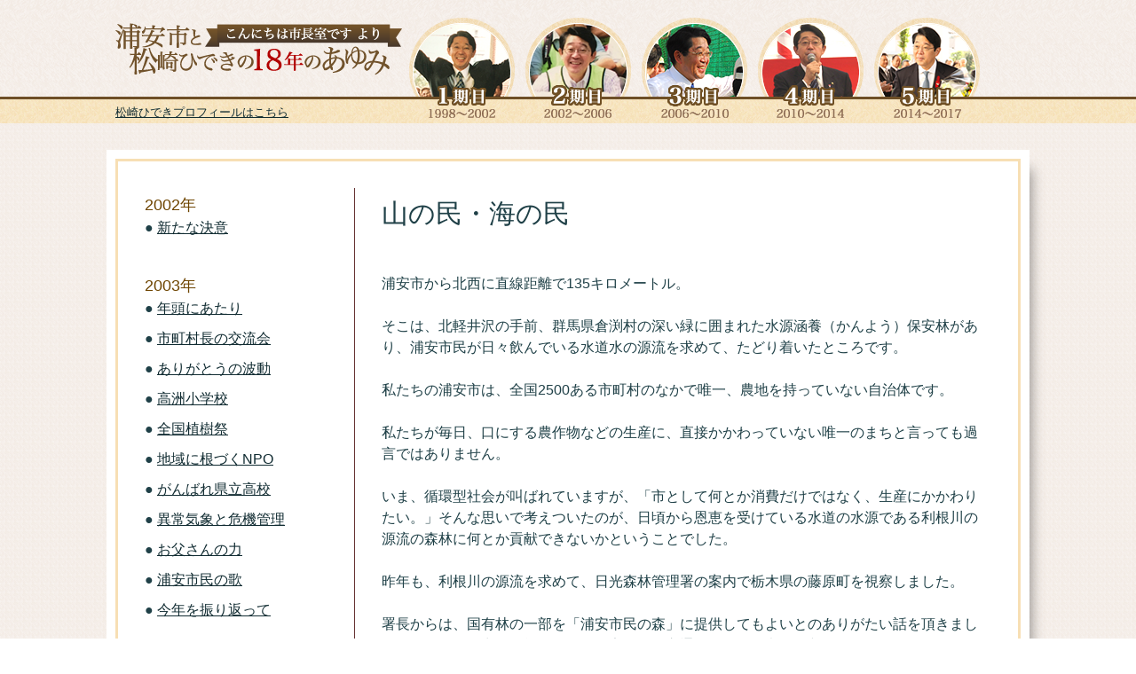

--- FILE ---
content_type: text/plain
request_url: https://www.google-analytics.com/j/collect?v=1&_v=j102&a=562628294&t=pageview&_s=1&dl=https%3A%2F%2Furayasu-18years.net%2F2005%2F12%2F01%2F%25E5%25B1%25B1%25E3%2581%25AE%25E6%25B0%2591%25E3%2583%25BB%25E6%25B5%25B7%25E3%2581%25AE%25E6%25B0%2591%2F&ul=en-us%40posix&dt=%E5%B1%B1%E3%81%AE%E6%B0%91%E3%83%BB%E6%B5%B7%E3%81%AE%E6%B0%91%20%E2%80%93%20%E6%B5%A6%E5%AE%89%E5%B8%82%E3%81%A8%E6%9D%BE%E5%B4%8E%E3%81%B2%E3%81%A7%E3%81%8D%E3%81%AE18%E5%B9%B4%E3%81%AE%E3%81%82%E3%82%86%E3%81%BF&sr=1280x720&vp=1280x720&_u=IEBAAEABAAAAACAAI~&jid=1988648190&gjid=210223031&cid=1644218234.1769430885&tid=UA-21135159-68&_gid=546710898.1769430885&_r=1&_slc=1&z=1587666571
body_size: -451
content:
2,cG-RW76W4259G